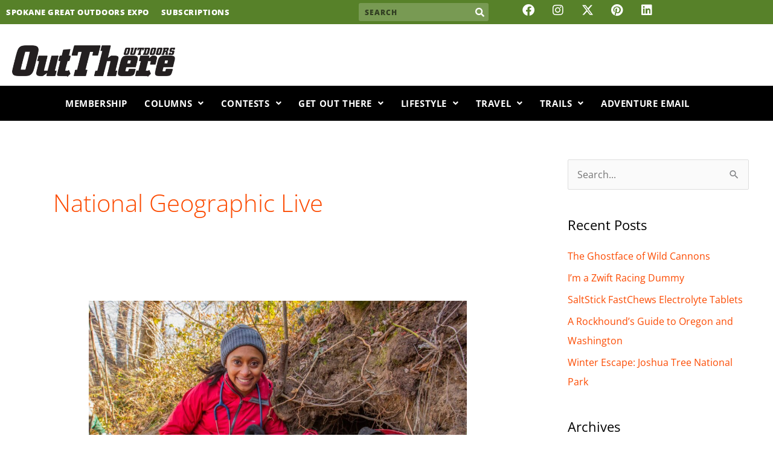

--- FILE ---
content_type: text/html; charset=utf-8
request_url: https://www.google.com/recaptcha/api2/aframe
body_size: 267
content:
<!DOCTYPE HTML><html><head><meta http-equiv="content-type" content="text/html; charset=UTF-8"></head><body><script nonce="gzQ5cFP1i38t6V5UniLQlA">/** Anti-fraud and anti-abuse applications only. See google.com/recaptcha */ try{var clients={'sodar':'https://pagead2.googlesyndication.com/pagead/sodar?'};window.addEventListener("message",function(a){try{if(a.source===window.parent){var b=JSON.parse(a.data);var c=clients[b['id']];if(c){var d=document.createElement('img');d.src=c+b['params']+'&rc='+(localStorage.getItem("rc::a")?sessionStorage.getItem("rc::b"):"");window.document.body.appendChild(d);sessionStorage.setItem("rc::e",parseInt(sessionStorage.getItem("rc::e")||0)+1);localStorage.setItem("rc::h",'1768626099642');}}}catch(b){}});window.parent.postMessage("_grecaptcha_ready", "*");}catch(b){}</script></body></html>